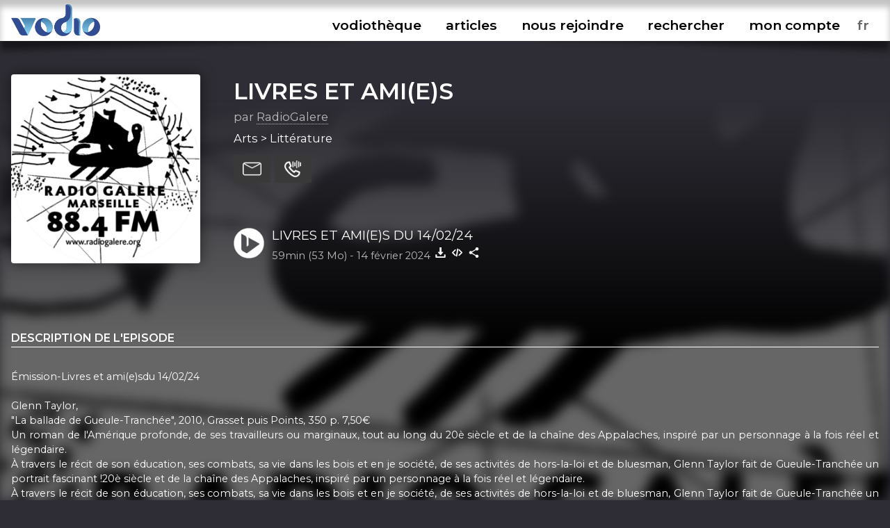

--- FILE ---
content_type: text/html; charset=UTF-8
request_url: https://www.vodio.fr/vodiotheque/i/16807/livres-et-ami-e-s-du-14-02-24/
body_size: 5654
content:
<!DOCTYPE html PUBLIC "-//W3C//DTD XHTML 1.0 Transitional//EN" "https://www.w3.org/TR/xhtml1/DTD/xhtml1-transitional.dtd">
<html xmlns="https://www.w3.org/1999/xhtml">

<head>

<meta http-equiv="content-language" content="fr-FR" />
<meta name="language" content="fr-FR" />
<meta name="description" content="Tous les outils nécessaires pour vos podcasts (hébergement, RSS, statistiques,...), gratuit et illimité">
<meta name="Keywords" content="Vodio - Hébergez gratuitement votre podcast - Tous les outils nécessaires pour vos podcasts (hébergement, RSS, statistiques,...), gratuit et illimité">
<meta name="identifier-url" content="https://www.vodio.fr/">
<meta name="classification" content="multimedia">
<meta name="category" content="multimedia">
<meta name="copyright" content="Association BadGeek © 2010 - 2026">
<meta name="robots" content="index, follow">
<meta http-equiv="Content-Type" content="text/html; charset=utf-8">

<meta name="theme-color" content="#324c92">
<link rel="icon" href="https://www.vodio.fr/assets/images/favicon.ico" type="image/x-icon">

<link rel="stylesheet" href="https://www.vodio.fr/assets/css/vodcss.css" type="text/css" media="screen" />
<link rel="stylesheet" href="https://www.vodio.fr/assets/css/audioplayer.css" type="text/css" media="screen" />
<link rel="preconnect" href="https://fonts.googleapis.com">
<link rel="preconnect" href="https://fonts.gstatic.com" crossorigin>
<link href="https://fonts.googleapis.com/css2?family=Montserrat:wght@100;200;400;600&display=swap" rel="stylesheet"> 

<script src="https://ajax.googleapis.com/ajax/libs/jquery/3.6.0/jquery.min.js"></script>
<script type="text/javascript" src="https://www.vodio.fr/assets/js/functions.js"></script>
<script type="text/javascript" src="https://www.vodio.fr/assets/js/audioplayer.js"></script>
<script type="text/javascript" src="https://www.vodio.fr/assets/js/dragndrop.table.columns.js"></script>

<script async src="https://www.googletagmanager.com/gtag/js?id=G-2YW5WPT03W"></script>
<script>
  window.dataLayer = window.dataLayer || [];
  function gtag(){dataLayer.push(arguments);}
  gtag('js', new Date());

  gtag('config', 'G-2YW5WPT03W');
</script>
<meta property="fb:page_id" content="104655905431625" />
<meta property="og:site_name" content="Vodio" />
	
<link rel="canonical" href="https://www.vodio.fr/vodiotheque/i/16807/livres-et-ami-e-s-du-14-02-24/">








	
	
	
		
													
				<title>LIVRES ET AMI(E)S - LIVRES ET AMI(E)S DU 14/02/24 - Hébergez gratuitement votre podcast sur Vodio.fr</title>
			
				<meta property="og:title" content="LIVRES ET AMI(E)S - LIVRES ET AMI(E)S DU 14/02/24 - Hébergez gratuitement votre podcast sur Vodio.fr" />
				<meta property="og:url" content="https://www.vodio.fr/vodiotheque/i/16807/livres-et-ami-e-s-du-14-02-24/" />
				<meta property="og:description" content="Émission-Livres et ami(e)sdu 14/02/24  Glenn Taylor, &quot;La ballade de Gueule-Tranchée&quot;, 2010, Grasset puis Points, 350 p. 7,50€ Un roman de l'Amérique profonde, de ses travailleurs ou marginaux, tout au long du 20è siècle et de la chaîne des Appalaches, inspiré par un personnage à la fois réel et légendaire. À travers le récit de son éducation, ses combats, sa vie dans les bois et en je société, de ses activités de hors-la-loi et de bluesman, Glenn Taylor fait de Gueule-Tranchée un portrait fascinant !20è siècle et de la chaîne des Appalaches, inspiré par un personnage à la fois réel et légendaire. À travers le récit de son éducation, ses combats, sa vie dans les bois et en je société, de ses activités de hors-la-loi et de bluesman, Glenn Taylor fait de Gueule-Tranchée un portrait fascinant !" />
				<meta property="og:image" content="https://www.vodio.fr/images/logos1400/1699020148_livres-et-ami-e-s_radiogalere.png" />
				<meta property="og:type" content="article" />
				<link property="image_src" rel="image_src" href="https://www.vodio.fr/images/logos1400/1699020148_livres-et-ami-e-s_radiogalere.png" />
				
				<meta property="twitter:title" content="LIVRES ET AMI(E)S - LIVRES ET AMI(E)S DU 14/02/24 - Hébergez gratuitement votre podcast sur Vodio.fr" />
				<meta property="twitter:card" content="player" />
				<meta property="twitter:image" content="https://www.vodio.fr/images/logos1400/1699020148_livres-et-ami-e-s_radiogalere.png" />
				<meta property="twitter:player" content="https://www.vodio.fr/twitter_container.php?idref=16807&rel=twitter"/>
				<meta property="twitter:site" content="@vodiofr" />
				<meta property="twitter:player:width" content="480" />
				<meta property="twitter:player:height" content="480" />
				<meta property="twitter:description" content="Émission-Livres et ami(e)sdu 14/02/24  Glenn Taylor, &quot;La ballade de Gueule-Tranchée&quot;, 2010, Grasset puis Points, 350 p. 7,50€ Un roman de l'Amérique profonde, de ses travailleurs ou marginaux, tout au long du 20è siècle et de la chaîne des Appalaches, inspiré par un personnage à la fois réel et légendaire. À travers le récit de son éducation, ses combats, sa vie dans les bois et en je société, de ses activités de hors-la-loi et de bluesman, Glenn Taylor fait de Gueule-Tranchée un portrait fascinant !20è siècle et de la chaîne des Appalaches, inspiré par un personnage à la fois réel et légendaire. À travers le récit de son éducation, ses combats, sa vie dans les bois et en je société, de ses activités de hors-la-loi et de bluesman, Glenn Taylor fait de Gueule-Tranchée un portrait fascinant !" />
				
														<script type="application/ld+json">
					{
					  "@context": "https://schema.org",
					  "@type": "PodcastEpisode",
					  "@id": "https://www.vodio.fr/vodiotheque/i/16807/livres-et-ami-e-s-du-14-02-24/",
					  "name": "LIVRES ET AMI(E)S - LIVRES ET AMI(E)S DU 14/02/24",
					  "description": "Émission-Livres et ami(e)sdu 14/02/24  Glenn Taylor, &quot;La ballade de Gueule-Tranchée&quot;, 2010, Grasset puis Points, 350 p. 7,50€ Un roman de l'Amérique profonde, de ses travailleurs ou marginaux, tout au long du 20è siècle et de la chaîne des Appalaches, inspiré par un personnage à la fois réel et légendaire. À travers le récit de son éducation, ses combats, sa vie dans les bois et en je société, de ses activités de hors-la-loi et de bluesman, Glenn Taylor fait de Gueule-Tranchée un portrait fascinant !20è siècle et de la chaîne des Appalaches, inspiré par un personnage à la fois réel et légendaire. À travers le récit de son éducation, ses combats, sa vie dans les bois et en je société, de ses activités de hors-la-loi et de bluesman, Glenn Taylor fait de Gueule-Tranchée un portrait fascinant !",
					  "url": "https://www.vodio.fr/vodiotheque/i/16807/livres-et-ami-e-s-du-14-02-24/",
					  "datePublished": "2024-02-14",
					  "duration": "PT59M",
					  "inLanguage": "fr",
					  "isPartOfSeries": {
						"@type": "PodcastSeries",
						"name": "LIVRES ET AMI(E)S",
						"url": "https://www.vodio.fr/vodiotheque/c/804/livres-et-ami-e-s/"
					  },
					  "author": {
						"@type": "Person",
						"name": "RadioGalere"
					  },
					  "associatedMedia": [
						{
						  "@type": "AudioObject",
						  "contentUrl": "https://www.vodio.fr/emissions/_radiogalere_s6053cZLyQeZTCnqkLBR/emission-livresetami-e-s-1.mp3",
						  "encodingFormat": "audio/mpeg"
						}
					  ]
					}
					</script>
											
	
</head>

	<body id="body">

		<div id="container">

						<div id="header">

	<div id="headerbar">

		<div class="max_container">
		
			<div class="logo">
			
				<h1>Vodio - Hébergez gratuitement votre podcast</h1>
					
				<a href="https://www.vodio.fr/accueil/" alt="Accueil de Vodio.fr" title="Accueil de Vodio.fr"><img src="https://www.vodio.fr/assets/images/vodio.png" alt="Accueil de Vodio.fr" title="Accueil de Vodio.fr"></a>
			
			</div>
			
			
			<nav aria-label="Ouvrir le menu">
				<label class="burger" for="toggle">☰</label>
				<input type="checkbox" id="toggle">
			
				<div class="menu">
					
					<label class="burger burgerclose" for="toggle">&#10006;</label>
					<a href="https://www.vodio.fr/vodiotheque/" alt="Vodiothèque" title="Vodiothèque" class="menuup">vodiothèque</a>
					<a href="https://www.vodio.fr/articles/" alt="Articles" title="Articles" class="menuup">articles</a>			
					
										
						<a href="https://www.vodio.fr/p/11/nous-rejoindre/" id="highlight" alt="Nous rejoindre" title="Nous rejoindre" class="menuup">nous rejoindre</a>
					
										
					<button id="recherchebtn" alt="Rechercher" title="Rechercher" class="menuup">rechercher</button>
					<a href="https://www.vodio.fr/moncompte/" alt="Mon compte" title="Mon compte" class="menuup">mon compte</a>					
					
					<select id="langaff" name="langaff">
					
												
							<option value="en">en</option>
						
												
							<option value="fr" SELECTED>fr</option>
						
												
							<option value="nl">nl</option>
						
											
					</select>
					
				</div>
				
			</nav>
			
		<div class="clear"></div>
		
		</div>
		
		<div class="clear"></div>
		
	</div>
	
	<div id="headertxt" class="max_container headertxt">
		
		<p>le podcast accessible à toutes et à tous</p>
		<p>vous créez, on héberge</p>
		<p>0€/mois</p>
		<p>sans publicités, ni frais cachés</p>
			
	</div>
	
	<div class="clear"></div>
	
	<div class="header_ombragegauche"></div>
	<div class="header_ombragedroite"></div>

</div>

<div id="contacta">

	<div class="max_container">
	
		<button class="contacta_close" alt="Fermer" title="Fermer">✖</button>
		
	</div>
	
	<iframe id="contacta_frame" class="formulairemail_frame framereload" type="text/html" src="" scrolling="no" frameborder="0"></iframe>
	
	<div class="header_ombragegauche formulairemailombres"></div>
	<div class="header_ombragedroite formulairemailombres"></div>
	
</div>

<div id="repondeura">

	<div class="max_container">
	
		<button class="repondeura_close" alt="Fermer" title="Fermer">✖</button>
		
	</div>
	
	<iframe id="repondeura_frame" class="formulairemail_frame framereload" type="text/html" src="" scrolling="no" frameborder="0"></iframe>
	
	<div class="header_ombragegauche formulairemailombres"></div>
	<div class="header_ombragedroite formulairemailombres"></div>
	
</div>

<div class="max_container">

	<input type="text" id="recherchea" class="recherche_selector" value="">
	
	<div id="rechercheresults">
						
		<div class="recherche_data"></div>
		
	</div>
	
</div>
<script>
$(document).ready(function(){
	
	$('.contacta_close').click(function(){
		$('.formulairemailombres').fadeOut(500);		
		$('#contacta').delay(500).fadeOut(500);
	});
	
	$('.repondeura_close').click(function(){
		$('.formulairemailombres').fadeOut(500);		
		$('#repondeura').delay(500).fadeOut(500);
	});
	
	function recherche_data() {
		var recherche = $('#recherchea').val();		
		if(recherche != '') {
			$('#rechercheresults').fadeIn(500);
			$.post('https://www.vodio.fr/_sort_recherche.php', { recherche:recherche }, function(data){
				$(".recherche_data").html(data);
			});
		}else{
			$('#rechercheresults').fadeOut(500);
		}
	}

	$('.recherche_selector').on('input',function(e){
		recherche_data();
	});

	$('#recherchebtn').click(function(){
		$(".recherche_data").html('');
		recherche_data();
		$('#recherchea').delay(300).val("");
		$('#recherchea').toggle();
		$('#recherchea').focus();		
		$('#rechercheresults').hide();
		$('#contacta').fadeOut(500);
		$('#repondeura').fadeOut(500);
		$('#toggle').prop( "checked", false);
	});
	
	$(window).click(function(){
		if($("#recherchea").is(':visible')) {
			$('#recherchea').hide();
		}
		if($("#rechercheresults").is(':visible')) {
			$('#rechercheresults').hide();
		}
	});
	
	$('#moncompte').on("load", function(){
        $(this).contents().on("click", function(){
			if($("#recherchea").is(':visible')) {
				$('#recherchea').hide();
			}
			if($("#rechercheresults").is(':visible')) {
				$('#rechercheresults').hide();
			}
        });
    });

	$('#recherchebtn').click(function(event){
	  event.stopPropagation();
	});

	$('#recherchea').click(function(event){
	  event.stopPropagation();
	});

	$('#rechercheresults').click(function(event){
	  event.stopPropagation();
	});
	
});
</script>			
			
						<div id="center_td">
			
				









		
	<head>
		<title>LIVRES ET AMI(E)S - LIVRES ET AMI(E)S DU 14/02/24 - Hébergez gratuitement votre podcast sur Vodio.fr</title>
	</head>

	<script>
		$("#header").removeClass("headeraccueil");
		$("#center_td").removeClass("center_td");
		$("#headertxt").hide(300);
	</script>
	
	
		
		
		<div class="podcast_fond" style="background-image: url(https://www.vodio.fr/images/logos1400/200/1699020148_livres-et-ami-e-s_radiogalere.png);"></div>
		<div class="podcast_fond_degrade"></div>
		
		
	<div class="max_container">
	
				
		
			<div class="podcast_header">
			
							
							
									<a href="https://www.vodio.fr/vodiotheque/i/16807/livres-et-ami-e-s-du-14-02-24/" onclick="juizScrollTo('center_td')" alt="Aller à l'épisode LIVRES ET AMI(E)S DU 14/02/24" title="Aller à l'épisode LIVRES ET AMI(E)S DU 14/02/24">
									<div class="logo" style="background-image: url(https://www.vodio.fr/images/logos1400/200/1699020148_livres-et-ami-e-s_radiogalere.png);"></div>
				</a>
				
				<div class="infos">
				
					<h2>
					
												
							<a href="https://www.vodio.fr/vodiotheque/c/804/livres-et-ami-e-s/" onclick="juizScrollTo('center_td')" alt="Ouvrir la page LIVRES ET AMI(E)S" title="Ouvrir la page LIVRES ET AMI(E)S">
								LIVRES ET AMI(E)S							</a>
							
												
					</h2>
				
					<div class="auteur">
					
						par <a href="https://www.vodio.fr/vodiotheque/772/2ec7d12f4566cbd09239ab8f25a11d05/" alt="Explorez cet univers podcastique" title="Explorez cet univers podcastique">RadioGalere</a>
						
					</div>
				
					<div class="themes">
					
						Arts > Littérature						
					</div>
					
					<div class="btnactions">
				
						<button class="boutons sendmail" alt="Contacter ce podcast" title="Contacter ce podcast"></button>
						<button class="boutons sendvoice" alt="Envoyer un message vocal à ce podcast" title="Envoyer un message vocal à ce podcast"></button>
												
					</div>
					
					<div class="clear"></div>
					
									
						<div class="play">
						
							<button id="big_btn_play_914ff425ac1f3769157f90ea6c89c2e59f8c4668" onclick="player('914ff425ac1f3769157f90ea6c89c2e59f8c4668', '1');" alt="Ecouter LIVRES ET AMI(E)S DU 14/02/24" title="Ecouter LIVRES ET AMI(E)S DU 14/02/24"></button>
						
							<div class="titre">
							
								<a href="https://www.vodio.fr/vodiotheque/i/16807/livres-et-ami-e-s-du-14-02-24/" onclick="juizScrollTo('center_td')" alt="Aller à l'épisode LIVRES ET AMI(E)S DU 14/02/24" title="Aller à l'épisode LIVRES ET AMI(E)S DU 14/02/24">LIVRES ET AMI(E)S DU 14/02/24</a>
								
							</div>
						
							<div class="infos">
							
								<span class="firstinfos">
									59min (53 Mo) - 
								</span>
								14 février 2024								<button id="download_914ff425ac1f3769157f90ea6c89c2e59f8c4668" class="download 914ff425ac1f3769157f90ea6c89c2e59f8c4668" data-id="16807" data-titre="LIVRES ET AMI(E)S DU 14/02/24.mp3" data-nurl="1" data-url="https://www.vodio.fr/emissions/_radiogalere_s6053cZLyQeZTCnqkLBR/emission-livresetami-e-s-1.mp3" alt="Télécharger LIVRES ET AMI(E)S DU 14/02/24" title="Télécharger LIVRES ET AMI(E)S DU 14/02/24"></button>
																											<button class="embed" onclick="copyToClipboardEmbed('16807', 'embedok')" alt="Intégrer LIVRES ET AMI(E)S DU 14/02/24" title="Intégrer LIVRES ET AMI(E)S DU 14/02/24"></button>
																									<button class="share" onclick="copyToClipboardUrl('https://www.vodio.fr/vodiotheque/i/16807/livres-et-ami-e-s-du-14-02-24/', 'shareok')" alt="Copier le lien vers LIVRES ET AMI(E)S DU 14/02/24" title="Copier le lien vers LIVRES ET AMI(E)S DU 14/02/24"></button>
								<span class="embedok">Code copié</span>
								<span class="shareok">Lien copié</span>
								
							</div>
					
						</div>
					
										
				</div>

				<div class="clear"></div>
			
			</div>
			
			<div class="podcast_fiche">
			
				<div class="list_description">
				
										
						<h3>Description de l'episode</h3>
						
						<div class="description">
						
							Émission-Livres et ami(e)sdu 14/02/24<br />
<br />
Glenn Taylor,<br />
"La ballade de Gueule-Tranchée", 2010, Grasset puis Points, 350 p. 7,50€<br />
Un roman de l'Amérique profonde, de ses travailleurs ou marginaux, tout au long du 20è siècle et de la chaîne des Appalaches, inspiré par un personnage à la fois réel et légendaire.<br />
À travers le récit de son éducation, ses combats, sa vie dans les bois et en je société, de ses activités de hors-la-loi et de bluesman, Glenn Taylor fait de Gueule-Tranchée un portrait fascinant !20è siècle et de la chaîne des Appalaches, inspiré par un personnage à la fois réel et légendaire.<br />
À travers le récit de son éducation, ses combats, sa vie dans les bois et en je société, de ses activités de hors-la-loi et de bluesman, Glenn Taylor fait de Gueule-Tranchée un portrait fascinant !<br />
						
						</div>
						
											
					
				</div>
			
				<div class="infos">
					
										
									
										
						<h3>LIVRES ET AMI(E)S</h3>
					
										
					Mercredi 11h- une émission de littérature et de lectures

Rediffusion tout les lundi a 9h.					
										
										
						<h3>Nous retrouver</h3>	
						
						<div class="links">				
					
																								<a href="https://www.vodio.fr/rssmedias-804.xml" alt="Flux RSS" title="Flux RSS" target="_blank" class="ext">
										<img src="https://www.vodio.fr/images/smartlinkslogos/rss.png" alt="Flux RSS" title="Flux RSS">
									</a>
																					
													
						</div>
						
										
											
						<h3>Licence d'utilisation</h3>
						
						<div class="licence">
						
							<img src="https://www.vodio.fr/images/licences/Copyright.png" alt="Copyright - Tous droits réservés" title="Copyright - Tous droits réservés">
							<br />
							Copyright							<br />
							Tous droits réservés							
						</div>
					
										
											
						<h3>Tous les episodes</h3>
						
						<div class="episodes_data"></div>
					
										
				</div>
			
			</div>
			
			<div class="clear"></div>

				
				<div class="podcasthon_out">

				<h2>Nous soutenons le Podcasthon</h2>

					<div class="podcasthon">
					
						<p>Pendant 7j, des milliers de Podcasts, pour un événement caritatif mondial !</p>
						
						<p>Rendez-vous du 14 au 20 mars 2026 pour sensibiliser à d'innombrables causes ♡</p>
						
						<a href="https://podcasthon.org/" alt="Découvrir le Podcasthon" title="Découvrir le Podcasthon" target="_blank">Découvrir le Podcasthon</a>
						
						<a href="https://podcasthon.org/fr/register" alt="Inscrire son podcast" title="Inscrire son podcast" target="_blank">Inscrire son podcast</a>
					
					</div>
				
				</div>
				
				<br />

			
			<script>
			$(document).ready(function(){

				$('.download').click(function(){
					var nurl = $(this).attr("data-nurl");
					var mp3 = $(this).attr("data-url");
					var titreepisode = $(this).attr("data-titre");
					SaveToDisk(mp3, titreepisode);
											var idepisode = $(this).attr("data-id");
						$.post('https://www.vodio.fr/_download.php', { idepisode:idepisode, nurl:nurl }, function(data){
						});
									});

				$('.downloadfile').click(function(){
					var file = $(this).attr("data-url");
					var extension = file.substr( (file.lastIndexOf('.') +1) );
					var nbmots = $(this).attr("data-titre").split(' ').length;
					if(nbmots <= 3) {
						var titreepisode = $(this).attr("data-titre").replace(/[^\w]/gi, '') + '_livres-et-ami-e-s-du-14-02-24' + '.' + extension;
					}else{
						var titreepisode = $(this).attr("data-titre").replace(/[^\w]/gi, '') + '.' + extension;
					}
					SaveToDisk(file, titreepisode);
				});
				
				
				$('.sendmail').click(function(){
					var mail = 'idrefconcept_804';
					var titrepodcast = 'LIVRES ET AMI(E)S';
					var auteur = 'RadioGalere';
					$('#contacta').fadeIn(500);
					$('#repondeura').fadeOut(500);
					$('#recherchea').fadeOut(500);
					$('#rechercheresults').fadeOut(500);
					juizScrollTo('contacta');
											$('#contacta_frame').attr('src','https://www.vodio.fr/formulairemail.php?login=' + auteur + '&mail_desti=' + mail + '&objet_desti=J\'ai un message pour vous');
																			});

				$('.sendvoice').click(function(){
					var idref = '804';
					$('#contacta').fadeOut(500);
					$('#repondeura').fadeIn(500);
					$('#recherchea').fadeOut(500);
					$('#rechercheresults').fadeOut(500);
					juizScrollTo('repondeura');
					$('#repondeura_frame').attr('src','https://www.vodio.fr/recorder.php?mode=record&idpodcast=' + idref + '');					
				});
				
				episodes_data();
								
				function episodes_data() {
											var id_categorie = 804;
						$(".episodes_data").html("Chargement des épisodes...");
												$.post('https://www.vodio.fr/_sort_episodes.php?mode=vodiolist', { id_categorie:id_categorie }, function(data){
							$(".episodes_data").html(data);
						});
															}				
				
				if($('#permatest').val() == '914ff425ac1f3769157f90ea6c89c2e59f8c4668') {
					$("#btn_play_914ff425ac1f3769157f90ea6c89c2e59f8c4668").attr("data-active", "on");
					$("#big_btn_play_914ff425ac1f3769157f90ea6c89c2e59f8c4668").attr("data-active", "on");
				}
				
			});
			</script>
			
			
	</div>
	

			
			</div>
				
						
<div id="bottom">

	<div class="bottom_ombragegauche"></div>
	<div class="bottom_ombragedroite"></div>

	<div class="max_container">
	
		<div class="logo">
		
			<a href="https://www.vodio.fr/accueil/" alt="Accueil de Vodio.fr" title="Accueil de Vodio.fr" onclick="juizScrollTo('header');"><img src="https://www.vodio.fr/assets/images/vodio_bottom.png" alt="Accueil de Vodio.fr" title="Accueil de Vodio.fr"></a>

		</div>
		
		<div class="menu">
		
			<ul>
			
								
																		<li>
								Nos services							</li>
										
									
					<li>
						<a href="https://www.vodio.fr/p/7/hebergement/" alt="Hébergement" title="Hébergement" onclick="juizScrollTo('center_td');">Hébergement</a>
					</li>
				
								
										
									
					<li>
						<a href="https://www.vodio.fr/p/8/accompagnement/" alt="Accompagnement" title="Accompagnement" onclick="juizScrollTo('center_td');">Accompagnement</a>
					</li>
				
								
										
									
					<li>
						<a href="https://www.vodio.fr/p/9/professionnalisation/" alt="Professionnalisation" title="Professionnalisation" onclick="juizScrollTo('center_td');">Professionnalisation</a>
					</li>
				
								
																		</ul>
							<ul>
													<li>
								A propos							</li>
										
									
					<li>
						<a href="https://www.vodio.fr/p/1/qui-sommes-nous/" alt="Qui sommes-nous" title="Qui sommes-nous" onclick="juizScrollTo('center_td');">Qui sommes-nous</a>
					</li>
				
								
										
									
						<li>
							<a href="https://www.vodio.fr/faq/" alt="FAQ" title="FAQ" onclick="juizScrollTo('center_td');">FAQ</a>
						</li>
					
									
					<li>
						<a href="https://www.vodio.fr/p/2/contact/" alt="Contact" title="Contact" onclick="juizScrollTo('center_td');">Contact</a>
					</li>
				
								
										
									
					<li>
						<a href="https://www.vodio.fr/p/4/faire-un-don/" alt="Faire un don" title="Faire un don" onclick="juizScrollTo('center_td');">Faire un don</a>
					</li>
				
								
										
									
					<li>
						<a href="https://www.vodio.fr/p/5/c-g-u/" alt="C.G.U." title="C.G.U." onclick="juizScrollTo('center_td');">C.G.U.</a>
					</li>
				
								
										
									
					<li>
						<a href="https://www.vodio.fr/p/6/politique-de-confidentialite/" alt="Politique de confidentialité" title="Politique de confidentialité" onclick="juizScrollTo('center_td');">Politique de confidentialité</a>
					</li>
				
							
			</ul>
			
			<ul>
			
				<li>
					Retrouvez-nous				</li>
				<li>
					<a href="https://www.facebook.com/vodiofr/" class="ext" alt="Facebook Vodio" title="Facebook Vodio" target="_blank">Facebook</a>
				</li>
				<li>
					<a href="https://www.instagram.com/vodiofr/" class="ext" alt="Instagram Vodio" title="Instagram Vodio" target="_blank">Instagram</a>
				</li>
				<li>
					<a href="https://discord.gg/PRywmNjnfV" class="ext" alt="Discord BadGeek" title="Discord BadGeek" target="_blank">Discord</a>
				</li>
			
			</ul>
			
		</div>
		
		<div class="clear"></div>
		
		<div class="copyright">
		
			<p>Nous soutenons le <a href="https://www.podcastouvert.fr/" class="ext" alt="Manifeste Podcast Ouvert" title="Manifeste Podcast Ouvert" target="_blank">Manifeste Podcast Ouvert</a></p>
			<p>Vodio est édité par <a href="https://www.badgeek.fr/" class="ext" alt="Association BadGeek" title="Association BadGeek" target="_blank">l'association BadGeek</a>, l'association qui soutient et accompagne les créateurices de podcasts depuis 2010</p>
					
		</div>
	
	</div>
	
	<div class="clear"></div>
	
</div>

<div class="audio-player" id="audio-player_id">

	<div class="audio-player-inner" id="audio-player-inner">
	
	</div>
	
	<div class="bottom_ombragegauche"></div>
	<div class="bottom_ombragedroite"></div>
	
</div>
<input type="hidden" name="vol" id="vol" value="">

<div class="player_list"></div>
<div class="player_list_snd"></div>			
			
		</div>
		
				<script src="https://www.vodio.fr/assets/js/jquery.cookie.js"></script>
		<script>
		$(document).ready(function(){
			
			var cookieplay = $.cookie('vodioplay');
			var cookietimer = $.cookie('vodiotimer');
						
			if(cookieplay && cookieplay != 'null' && cookieplay != '') {
				
				$.cookie('vodioplay', null, { path: '/', domain: '.vodio.fr' });
				$.cookie('vodiotimer', null, { path: '/', domain: '.vodio.fr' });
				
				if(cookietimer && cookietimer != 'null' && cookietimer != '') {
				
					player(cookieplay, '1', cookietimer);					
					
				}else{
				
					player(cookieplay, '1');
					
				}
				
			}
			
			function reloadchangelang() {
				
				$.cookie('vodiolang', null, { path: '/', domain: '.vodio.fr' });
				$.cookie('vodioplay', null, { path: '/', domain: '.vodio.fr' });
				$.cookie('vodiotimer', null, { path: '/', domain: '.vodio.fr' });
				
				var lang = $('#langaff option:selected').val();
				$.cookie('vodiolang', lang, { path: '/', domain: '.vodio.fr' });
				
								
				if($('#audio-player_id').is(":visible")) {
				
					var playguid = $('#permatest').val();
					if(playguid != '') {
						$.cookie('vodioplay', playguid, { path: '/', domain: '.vodio.fr' });
					}
					
					var doloreantimer = $('#dolorean').val();
					if(doloreantimer != '') {
						$.cookie('vodiotimer', doloreantimer, { path: '/', domain: '.vodio.fr' });
					}
					
				}
				
				var url = window.location.href;
									url = url.replace("vodio.fr/en/", "vodio.fr/");
									url = url.replace("vodio.fr/fr/", "vodio.fr/");
									url = url.replace("vodio.fr/nl/", "vodio.fr/");
								
				setTimeout(function () {
					window.location.href = url;
				}, 1000);
				
			}

			$('#langaff').change(function(){
				reloadchangelang();
			});
			
		});
		</script>

	</body>
	
</html>

